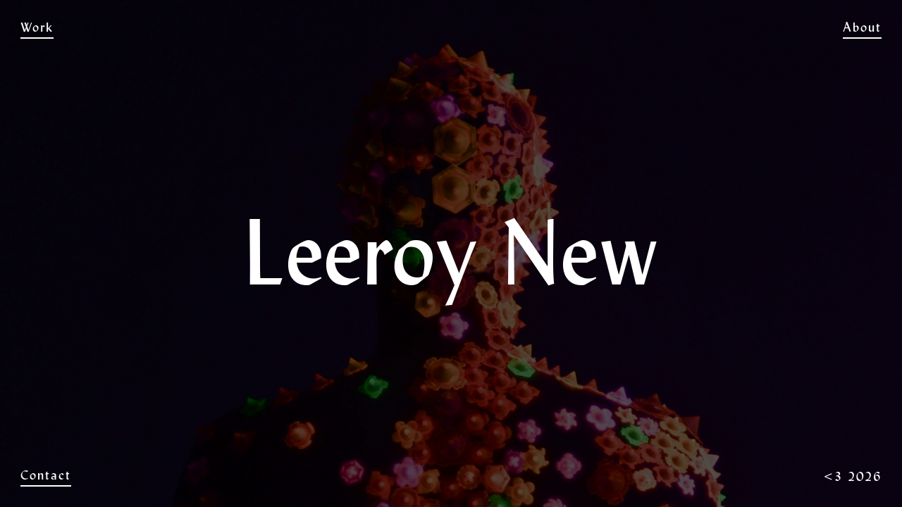

--- FILE ---
content_type: text/html; charset=UTF-8
request_url: http://leeroynew.com/
body_size: 22302
content:


<!DOCTYPE html>
<html lang="en-US">
<head>
    <meta charset="UTF-8">
    <meta name="viewport" content="width=device-width, initial-scale=1">
    <link rel="profile" href="http://gmpg.org/xfn/11">
    <link rel="pingback" href="http://leeroynew.com/xmlrpc.php">
    <title>Leeroy New &#8211; Contemporary Artist-Designer | Manila Philippines</title>
<meta name='robots' content='max-image-preview:large' />
<link rel='dns-prefetch' href='//code.jquery.com' />
<link rel="alternate" type="application/rss+xml" title="Leeroy New &raquo; Feed" href="http://leeroynew.com/feed/" />
<link rel="alternate" type="application/rss+xml" title="Leeroy New &raquo; Comments Feed" href="http://leeroynew.com/comments/feed/" />
<script type="text/javascript">
window._wpemojiSettings = {"baseUrl":"https:\/\/s.w.org\/images\/core\/emoji\/14.0.0\/72x72\/","ext":".png","svgUrl":"https:\/\/s.w.org\/images\/core\/emoji\/14.0.0\/svg\/","svgExt":".svg","source":{"concatemoji":"http:\/\/leeroynew.com\/wp-includes\/js\/wp-emoji-release.min.js"}};
/*! This file is auto-generated */
!function(e,a,t){var n,r,o,i=a.createElement("canvas"),p=i.getContext&&i.getContext("2d");function s(e,t){var a=String.fromCharCode,e=(p.clearRect(0,0,i.width,i.height),p.fillText(a.apply(this,e),0,0),i.toDataURL());return p.clearRect(0,0,i.width,i.height),p.fillText(a.apply(this,t),0,0),e===i.toDataURL()}function c(e){var t=a.createElement("script");t.src=e,t.defer=t.type="text/javascript",a.getElementsByTagName("head")[0].appendChild(t)}for(o=Array("flag","emoji"),t.supports={everything:!0,everythingExceptFlag:!0},r=0;r<o.length;r++)t.supports[o[r]]=function(e){if(p&&p.fillText)switch(p.textBaseline="top",p.font="600 32px Arial",e){case"flag":return s([127987,65039,8205,9895,65039],[127987,65039,8203,9895,65039])?!1:!s([55356,56826,55356,56819],[55356,56826,8203,55356,56819])&&!s([55356,57332,56128,56423,56128,56418,56128,56421,56128,56430,56128,56423,56128,56447],[55356,57332,8203,56128,56423,8203,56128,56418,8203,56128,56421,8203,56128,56430,8203,56128,56423,8203,56128,56447]);case"emoji":return!s([129777,127995,8205,129778,127999],[129777,127995,8203,129778,127999])}return!1}(o[r]),t.supports.everything=t.supports.everything&&t.supports[o[r]],"flag"!==o[r]&&(t.supports.everythingExceptFlag=t.supports.everythingExceptFlag&&t.supports[o[r]]);t.supports.everythingExceptFlag=t.supports.everythingExceptFlag&&!t.supports.flag,t.DOMReady=!1,t.readyCallback=function(){t.DOMReady=!0},t.supports.everything||(n=function(){t.readyCallback()},a.addEventListener?(a.addEventListener("DOMContentLoaded",n,!1),e.addEventListener("load",n,!1)):(e.attachEvent("onload",n),a.attachEvent("onreadystatechange",function(){"complete"===a.readyState&&t.readyCallback()})),(e=t.source||{}).concatemoji?c(e.concatemoji):e.wpemoji&&e.twemoji&&(c(e.twemoji),c(e.wpemoji)))}(window,document,window._wpemojiSettings);
</script>
<style type="text/css">
img.wp-smiley,
img.emoji {
	display: inline !important;
	border: none !important;
	box-shadow: none !important;
	height: 1em !important;
	width: 1em !important;
	margin: 0 0.07em !important;
	vertical-align: -0.1em !important;
	background: none !important;
	padding: 0 !important;
}
</style>
	<link rel='stylesheet' id='wp-block-library-css' href='http://leeroynew.com/wp-includes/css/dist/block-library/style.min.css' type='text/css' media='all' />
<link rel='stylesheet' id='classic-theme-styles-css' href='http://leeroynew.com/wp-includes/css/classic-themes.min.css' type='text/css' media='all' />
<style id='global-styles-inline-css' type='text/css'>
body{--wp--preset--color--black: #000000;--wp--preset--color--cyan-bluish-gray: #abb8c3;--wp--preset--color--white: #ffffff;--wp--preset--color--pale-pink: #f78da7;--wp--preset--color--vivid-red: #cf2e2e;--wp--preset--color--luminous-vivid-orange: #ff6900;--wp--preset--color--luminous-vivid-amber: #fcb900;--wp--preset--color--light-green-cyan: #7bdcb5;--wp--preset--color--vivid-green-cyan: #00d084;--wp--preset--color--pale-cyan-blue: #8ed1fc;--wp--preset--color--vivid-cyan-blue: #0693e3;--wp--preset--color--vivid-purple: #9b51e0;--wp--preset--gradient--vivid-cyan-blue-to-vivid-purple: linear-gradient(135deg,rgba(6,147,227,1) 0%,rgb(155,81,224) 100%);--wp--preset--gradient--light-green-cyan-to-vivid-green-cyan: linear-gradient(135deg,rgb(122,220,180) 0%,rgb(0,208,130) 100%);--wp--preset--gradient--luminous-vivid-amber-to-luminous-vivid-orange: linear-gradient(135deg,rgba(252,185,0,1) 0%,rgba(255,105,0,1) 100%);--wp--preset--gradient--luminous-vivid-orange-to-vivid-red: linear-gradient(135deg,rgba(255,105,0,1) 0%,rgb(207,46,46) 100%);--wp--preset--gradient--very-light-gray-to-cyan-bluish-gray: linear-gradient(135deg,rgb(238,238,238) 0%,rgb(169,184,195) 100%);--wp--preset--gradient--cool-to-warm-spectrum: linear-gradient(135deg,rgb(74,234,220) 0%,rgb(151,120,209) 20%,rgb(207,42,186) 40%,rgb(238,44,130) 60%,rgb(251,105,98) 80%,rgb(254,248,76) 100%);--wp--preset--gradient--blush-light-purple: linear-gradient(135deg,rgb(255,206,236) 0%,rgb(152,150,240) 100%);--wp--preset--gradient--blush-bordeaux: linear-gradient(135deg,rgb(254,205,165) 0%,rgb(254,45,45) 50%,rgb(107,0,62) 100%);--wp--preset--gradient--luminous-dusk: linear-gradient(135deg,rgb(255,203,112) 0%,rgb(199,81,192) 50%,rgb(65,88,208) 100%);--wp--preset--gradient--pale-ocean: linear-gradient(135deg,rgb(255,245,203) 0%,rgb(182,227,212) 50%,rgb(51,167,181) 100%);--wp--preset--gradient--electric-grass: linear-gradient(135deg,rgb(202,248,128) 0%,rgb(113,206,126) 100%);--wp--preset--gradient--midnight: linear-gradient(135deg,rgb(2,3,129) 0%,rgb(40,116,252) 100%);--wp--preset--duotone--dark-grayscale: url('#wp-duotone-dark-grayscale');--wp--preset--duotone--grayscale: url('#wp-duotone-grayscale');--wp--preset--duotone--purple-yellow: url('#wp-duotone-purple-yellow');--wp--preset--duotone--blue-red: url('#wp-duotone-blue-red');--wp--preset--duotone--midnight: url('#wp-duotone-midnight');--wp--preset--duotone--magenta-yellow: url('#wp-duotone-magenta-yellow');--wp--preset--duotone--purple-green: url('#wp-duotone-purple-green');--wp--preset--duotone--blue-orange: url('#wp-duotone-blue-orange');--wp--preset--font-size--small: 13px;--wp--preset--font-size--medium: 20px;--wp--preset--font-size--large: 36px;--wp--preset--font-size--x-large: 42px;--wp--preset--spacing--20: 0.44rem;--wp--preset--spacing--30: 0.67rem;--wp--preset--spacing--40: 1rem;--wp--preset--spacing--50: 1.5rem;--wp--preset--spacing--60: 2.25rem;--wp--preset--spacing--70: 3.38rem;--wp--preset--spacing--80: 5.06rem;}:where(.is-layout-flex){gap: 0.5em;}body .is-layout-flow > .alignleft{float: left;margin-inline-start: 0;margin-inline-end: 2em;}body .is-layout-flow > .alignright{float: right;margin-inline-start: 2em;margin-inline-end: 0;}body .is-layout-flow > .aligncenter{margin-left: auto !important;margin-right: auto !important;}body .is-layout-constrained > .alignleft{float: left;margin-inline-start: 0;margin-inline-end: 2em;}body .is-layout-constrained > .alignright{float: right;margin-inline-start: 2em;margin-inline-end: 0;}body .is-layout-constrained > .aligncenter{margin-left: auto !important;margin-right: auto !important;}body .is-layout-constrained > :where(:not(.alignleft):not(.alignright):not(.alignfull)){max-width: var(--wp--style--global--content-size);margin-left: auto !important;margin-right: auto !important;}body .is-layout-constrained > .alignwide{max-width: var(--wp--style--global--wide-size);}body .is-layout-flex{display: flex;}body .is-layout-flex{flex-wrap: wrap;align-items: center;}body .is-layout-flex > *{margin: 0;}:where(.wp-block-columns.is-layout-flex){gap: 2em;}.has-black-color{color: var(--wp--preset--color--black) !important;}.has-cyan-bluish-gray-color{color: var(--wp--preset--color--cyan-bluish-gray) !important;}.has-white-color{color: var(--wp--preset--color--white) !important;}.has-pale-pink-color{color: var(--wp--preset--color--pale-pink) !important;}.has-vivid-red-color{color: var(--wp--preset--color--vivid-red) !important;}.has-luminous-vivid-orange-color{color: var(--wp--preset--color--luminous-vivid-orange) !important;}.has-luminous-vivid-amber-color{color: var(--wp--preset--color--luminous-vivid-amber) !important;}.has-light-green-cyan-color{color: var(--wp--preset--color--light-green-cyan) !important;}.has-vivid-green-cyan-color{color: var(--wp--preset--color--vivid-green-cyan) !important;}.has-pale-cyan-blue-color{color: var(--wp--preset--color--pale-cyan-blue) !important;}.has-vivid-cyan-blue-color{color: var(--wp--preset--color--vivid-cyan-blue) !important;}.has-vivid-purple-color{color: var(--wp--preset--color--vivid-purple) !important;}.has-black-background-color{background-color: var(--wp--preset--color--black) !important;}.has-cyan-bluish-gray-background-color{background-color: var(--wp--preset--color--cyan-bluish-gray) !important;}.has-white-background-color{background-color: var(--wp--preset--color--white) !important;}.has-pale-pink-background-color{background-color: var(--wp--preset--color--pale-pink) !important;}.has-vivid-red-background-color{background-color: var(--wp--preset--color--vivid-red) !important;}.has-luminous-vivid-orange-background-color{background-color: var(--wp--preset--color--luminous-vivid-orange) !important;}.has-luminous-vivid-amber-background-color{background-color: var(--wp--preset--color--luminous-vivid-amber) !important;}.has-light-green-cyan-background-color{background-color: var(--wp--preset--color--light-green-cyan) !important;}.has-vivid-green-cyan-background-color{background-color: var(--wp--preset--color--vivid-green-cyan) !important;}.has-pale-cyan-blue-background-color{background-color: var(--wp--preset--color--pale-cyan-blue) !important;}.has-vivid-cyan-blue-background-color{background-color: var(--wp--preset--color--vivid-cyan-blue) !important;}.has-vivid-purple-background-color{background-color: var(--wp--preset--color--vivid-purple) !important;}.has-black-border-color{border-color: var(--wp--preset--color--black) !important;}.has-cyan-bluish-gray-border-color{border-color: var(--wp--preset--color--cyan-bluish-gray) !important;}.has-white-border-color{border-color: var(--wp--preset--color--white) !important;}.has-pale-pink-border-color{border-color: var(--wp--preset--color--pale-pink) !important;}.has-vivid-red-border-color{border-color: var(--wp--preset--color--vivid-red) !important;}.has-luminous-vivid-orange-border-color{border-color: var(--wp--preset--color--luminous-vivid-orange) !important;}.has-luminous-vivid-amber-border-color{border-color: var(--wp--preset--color--luminous-vivid-amber) !important;}.has-light-green-cyan-border-color{border-color: var(--wp--preset--color--light-green-cyan) !important;}.has-vivid-green-cyan-border-color{border-color: var(--wp--preset--color--vivid-green-cyan) !important;}.has-pale-cyan-blue-border-color{border-color: var(--wp--preset--color--pale-cyan-blue) !important;}.has-vivid-cyan-blue-border-color{border-color: var(--wp--preset--color--vivid-cyan-blue) !important;}.has-vivid-purple-border-color{border-color: var(--wp--preset--color--vivid-purple) !important;}.has-vivid-cyan-blue-to-vivid-purple-gradient-background{background: var(--wp--preset--gradient--vivid-cyan-blue-to-vivid-purple) !important;}.has-light-green-cyan-to-vivid-green-cyan-gradient-background{background: var(--wp--preset--gradient--light-green-cyan-to-vivid-green-cyan) !important;}.has-luminous-vivid-amber-to-luminous-vivid-orange-gradient-background{background: var(--wp--preset--gradient--luminous-vivid-amber-to-luminous-vivid-orange) !important;}.has-luminous-vivid-orange-to-vivid-red-gradient-background{background: var(--wp--preset--gradient--luminous-vivid-orange-to-vivid-red) !important;}.has-very-light-gray-to-cyan-bluish-gray-gradient-background{background: var(--wp--preset--gradient--very-light-gray-to-cyan-bluish-gray) !important;}.has-cool-to-warm-spectrum-gradient-background{background: var(--wp--preset--gradient--cool-to-warm-spectrum) !important;}.has-blush-light-purple-gradient-background{background: var(--wp--preset--gradient--blush-light-purple) !important;}.has-blush-bordeaux-gradient-background{background: var(--wp--preset--gradient--blush-bordeaux) !important;}.has-luminous-dusk-gradient-background{background: var(--wp--preset--gradient--luminous-dusk) !important;}.has-pale-ocean-gradient-background{background: var(--wp--preset--gradient--pale-ocean) !important;}.has-electric-grass-gradient-background{background: var(--wp--preset--gradient--electric-grass) !important;}.has-midnight-gradient-background{background: var(--wp--preset--gradient--midnight) !important;}.has-small-font-size{font-size: var(--wp--preset--font-size--small) !important;}.has-medium-font-size{font-size: var(--wp--preset--font-size--medium) !important;}.has-large-font-size{font-size: var(--wp--preset--font-size--large) !important;}.has-x-large-font-size{font-size: var(--wp--preset--font-size--x-large) !important;}
.wp-block-navigation a:where(:not(.wp-element-button)){color: inherit;}
:where(.wp-block-columns.is-layout-flex){gap: 2em;}
.wp-block-pullquote{font-size: 1.5em;line-height: 1.6;}
</style>
<link rel='stylesheet' id='gamasonry-style-css' href='http://leeroynew.com/wp-content/themes/leeroynew/style.css' type='text/css' media='all' />
<link rel='stylesheet' id='gamasonry-headerstyles-css' href='http://leeroynew.com/wp-content/themes/leeroynew/stylesheets/css/header-styles.css' type='text/css' media='all' />
<script type='text/javascript' src='http://code.jquery.com/jquery-2.1.4.min.js' id='jquery-js'></script>
<link rel="https://api.w.org/" href="http://leeroynew.com/wp-json/" /><link rel="EditURI" type="application/rsd+xml" title="RSD" href="http://leeroynew.com/xmlrpc.php?rsd" />
<link rel="wlwmanifest" type="application/wlwmanifest+xml" href="http://leeroynew.com/wp-includes/wlwmanifest.xml" />
<meta name="generator" content="WordPress 6.1.9" />
<style type="text/css">.recentcomments a{display:inline !important;padding:0 !important;margin:0 !important;}</style><link rel="icon" href="http://leeroynew.com/wp-content/uploads/2015/11/cropped-apple-touch-icon-32x32.png" sizes="32x32" />
<link rel="icon" href="http://leeroynew.com/wp-content/uploads/2015/11/cropped-apple-touch-icon-192x192.png" sizes="192x192" />
<link rel="apple-touch-icon" href="http://leeroynew.com/wp-content/uploads/2015/11/cropped-apple-touch-icon-180x180.png" />
<meta name="msapplication-TileImage" content="http://leeroynew.com/wp-content/uploads/2015/11/cropped-apple-touch-icon-270x270.png" />
</head>

<body class="home blog">
    <!--[if lt IE 8]>
        <p class="browserupgrade">You are using an <strong>outdated</strong> browser. Please <a href="http://browsehappy.com/">upgrade your browser</a> to improve your experience.</p>
    <![endif]-->

<div id="site-page">
    <header class="site-header">
        <div class="main-menu">
            <div class="main-menu-item home-link"><a href="http://leeroynew.com">Leeroy New</a></div>
            <div class="main-menu-item filter"></div>
            <div class="main-menu-item about"></div>
            <div class="main-menu-item contact"></div>
            <div class="main-menu-item copyright">
                <span class="vgrafiks">
                    <a href="http://vgrafiks.com" target="_blank"><3</a>
                </span><span class="year"> 2026</span>
            </div>
        </div>

        <section class="overlay overlay-filter">

            <div class="menu-overlay-menu-container"><ul id="overlay-menu-filter" class="menu"><li id="menu-item-156" class="menu-item menu-item-type-taxonomy menu-item-object-category menu-item-156"><a href="http://leeroynew.com/category/all/wearable/">Wearable</a></li>
<li id="menu-item-158" class="menu-item menu-item-type-taxonomy menu-item-object-category menu-item-158"><a href="http://leeroynew.com/category/all/objects/">Objects</a></li>
<li id="menu-item-157" class="menu-item menu-item-type-taxonomy menu-item-object-category menu-item-157"><a href="http://leeroynew.com/category/all/creatures/">Creatures</a></li>
<li id="menu-item-159" class="menu-item menu-item-type-taxonomy menu-item-object-category menu-item-159"><a href="http://leeroynew.com/category/all/space/">Space</a></li>
<li id="menu-item-160" class="menu-item menu-item-type-custom menu-item-object-custom menu-item-160"><a>*</a></li>
<li id="menu-item-181" class="menu-item menu-item-type-taxonomy menu-item-object-category menu-item-181"><a href="http://leeroynew.com/category/all/">All</a></li>
</ul></div>
        </section>

        <section class="overlay overlay-about">
            <div class="about-content clearfix">
                <div class="about-inner">
                    <h2>About</h2>
                    <p class="p1" style="text-align: center;">Leeroy New (b. 1986, General Santos City) is an artist-designer whose practice overlaps and intersects with film, theater, product design, and fashion. Originally trained as a sculptor, he tried everything from production design for film, to working with fashion designers, to creating 3D mock ups for commercial purposes. He was able to integrate this inclination to move from one mode of creative production to another as the spine of his creative practice.</p>
<p class="p1" style="text-align: center;">As a response to the issue of art and art practitioners&#8217; (in)visibility in the Philippines, New decided early on that cultivating a language for large scale public art was the challenge he had to take on. Through his persistence, despite the initially limited support and resources, what resulted were immersive installations that use a variety of found objects directly sourced from the immediate material culture of his current environment.</p>
<p class="p1" style="text-align: center;">His Balete series, for example, using industrial pipes weaved using plastic ties (cable ties) into large-scale forms and environments, began as a casual experiment during a residency in Bendigo, Australia where he discovered piles of discarded irrigation hoses in the local recycling centers.</p>
<p class="p1" style="text-align: center;">In the Paoay Sand Dunes of Northern Philippines, he collaborated with the local government to transform massive discards of the community, like water tanks and cement fountains, into a post-apocalyptic sculpture park along with a giant spaceship made from locally sourced bamboo.</p>
<p class="p1" style="text-align: center;">Through his collaborations with local performance artists, he was able to transform these same materials into set pieces and even wearable sculptures culminating in a cyber-site series called Aliens of Manila, which documents alien characters inhabiting Manila&#8217;s often harsh yet colorful streets.</p>
<p class="p1" style="text-align: center;">His most recent project, a floating performance space/garden, a collaboration with urban designer Julia Nebrija and funded by the Burning Man Global Arts Grant, was floated down Manila&#8217;s central and most polluted waterway: the Pasig River. The mobile installation is the first phase for this long-term project that explores ecological heritage and challenges local perspectives of urban space, and revives the Pasig River as public space, transport corridor, and sustainable environment through creative intervention.</p>
<p style="text-align: center;"><img decoding="async" loading="lazy" class="wp-image-336 size-full aligncenter" src="http://leeroynew.com/wp-content/uploads/2015/11/higadm-e1448651657790.jpg" alt="higadm" width="200" height="301" /></p>
                </div>
            </div>
        </section>

        <section class="overlay overlay-contact">
            <p>
                LEEROY@LEEROYNEW.COM<br>
                0998.560.3588            </p>
        </section>
    </header>

<h1 class="home-title">Leeroy New</h1>

<ul class="cb-slideshow">
    <!-- Max of 5 Images -->
    <li><span style="background-image: url(http://leeroynew.com/wp-content/uploads/2015/11/Slider-14leeroy-desktop.jpg);"></span></li>
    <li><span style="background-image: url(http://leeroynew.com/wp-content/uploads/2015/11/Slider-07leeroy-desktop.jpg);"></span></li>
    <li><span style="background-image: url(http://leeroynew.com/wp-content/uploads/2015/11/Slider-12leeroy-desktop.jpg);"></span></li>
    <li><span style="background-image: url(http://leeroynew.com/wp-content/uploads/2015/11/Slider-11leeroy-desktop.jpg);"></span></li>
    <li><span style="background-image: url(http://leeroynew.com/wp-content/uploads/2015/11/Slider-05leeroy-desktop.jpg);"></span></li>
    <li><span style="background-image: url(http://leeroynew.com/wp-content/uploads/2015/11/Slider-01leeroy-desktop.jpg);"></span></li>
    <li><span style="background-image: url(http://leeroynew.com/wp-content/uploads/2015/11/Slider-10leeroy-desktop.jpg);"></span></li>
    <li><span style="background-image: url(http://leeroynew.com/wp-content/uploads/2015/11/Slider-08leeroy-desktop.jpg);"></span></li>
    <li><span style="background-image: url(http://leeroynew.com/wp-content/uploads/2015/11/Slider-13leeroy-desktop.jpg);"></span></li>
    <li><span style="background-image: url(http://leeroynew.com/wp-content/uploads/2015/11/Slider-03leeroy-desktop.jpg);"></span></li>
</ul>

</div><!-- #site-page -->

<footer id="site-footer">

</footer><!-- #site-footer -->

<script type='text/javascript' src='http://leeroynew.com/wp-content/themes/leeroynew/js/min/modernizr-2.8.3-min.js' id='gamasonry-modernizr-js'></script>
<script type='text/javascript' src='http://leeroynew.com/wp-content/themes/leeroynew/js/min/infinite-scroll-min.js' id='gamasonry-infsc-js'></script>
<script type='text/javascript' src='http://leeroynew.com/wp-content/themes/leeroynew/js/min/masonry-min.js' id='gamasonry-masonry-js'></script>
<script type='text/javascript' src='http://leeroynew.com/wp-content/themes/leeroynew/js/min/images-loaded-min.js' id='gamasonry-imagesloaded-js'></script>
<script type='text/javascript' src='http://leeroynew.com/wp-content/themes/leeroynew/js/min/magnific-popup-min.js' id='gamasonry-magnific-js'></script>
<script type='text/javascript' src='http://leeroynew.com/wp-content/themes/leeroynew/js/min/main-min.js' id='gamasonry-main-js'></script>

</body>
</html>

--- FILE ---
content_type: text/css
request_url: http://leeroynew.com/wp-content/themes/leeroynew/style.css
body_size: 16794
content:
html,body,div,span,applet,object,iframe,h1,h2,h3,h4,h5,h6,p,blockquote,pre,a,abbr,acronym,address,big,cite,code,del,dfn,em,img,ins,kbd,q,s,samp,small,strike,strong,sub,sup,tt,var,b,u,i,center,dl,dt,dd,ol,ul,li,fieldset,form,label,legend,table,caption,tbody,tfoot,thead,tr,th,td,article,aside,canvas,details,embed,figure,figcaption,footer,header,hgroup,menu,nav,output,ruby,section,summary,time,mark,audio,video{margin:0;padding:0;border:0;font-size:100%;font:inherit;vertical-align:baseline}article,aside,details,figcaption,figure,footer,header,hgroup,menu,nav,section{display:block}body{line-height:1}ol,ul{list-style:none}blockquote,q{quotes:none}blockquote:before,blockquote:after,q:before,q:after{content:'';content:none}table{border-collapse:collapse;border-spacing:0}@font-face{font-family:'Lydian-Regular';src:url("fonts/lydian/Lydian_gdi.eot");src:url("fonts/lydian/Lydian_gdi.eot?#iefix") format("embedded-opentype"),url("fonts/lydian/Lydian_gdi.woff") format("woff"),url("fonts/lydian/Lydian_gdi.ttf") format("truetype"),url("fonts/lydian/Lydian_gdi.svg#Lydian-Regular") format("svg");font-weight:400;font-style:normal;font-stretch:normal;unicode-range:U+0020-25CA}html{color:#222;font-size:1em;line-height:1.4}body{background:#fff}*{box-sizing:border-box}::-moz-selection{background:#b3d4fc;text-shadow:none}::selection{background:#b3d4fc;text-shadow:none}a{color:#000;text-decoration:none}a:hover{color:gray}audio,canvas,iframe,img,svg,video{vertical-align:middle}img,embed,object,video{max-width:100%;width:100%;height:auto}textarea{resize:vertical}.browserupgrade{margin:0.2em 0;background:#ccc;color:#000;padding:0.2em 0}.hidden{display:none !important}.visuallyhidden{border:0;clip:rect(0 0 0 0);height:1px;margin:-1px;overflow:hidden;padding:0;position:absolute;width:1px}.invisible{visibility:hidden}.clearfix:before,.clearfix:after{content:" ";display:table}.clearfix:after{clear:both}@media print{*,*:before,*:after{background:transparent !important;color:#000 !important;box-shadow:none !important;text-shadow:none !important}a,a:visited{text-decoration:underline}a[href]:after{content:" (" attr(href) ")"}abbr[title]:after{content:" (" attr(title) ")"}a[href^="#"]:after,a[href^="javascript:"]:after{content:""}pre,blockquote{border:1px solid #999;page-break-inside:avoid}thead{display:table-header-group}tr,img{page-break-inside:avoid}img{max-width:100% !important}p,h2,h3{orphans:3;widows:3}h2,h3{page-break-after:avoid}}.alignnone{margin:5px 20px 20px 0}.aligncenter,div.aligncenter{display:block;margin:5px auto 5px auto}.alignright{float:right;margin:5px 0 20px 20px}.alignleft{float:left;margin:5px 20px 20px 0}a img.alignright{float:right;margin:5px 0 20px 20px}a img.alignnone{margin:5px 20px 20px 0}a img.alignleft{float:left;margin:5px 20px 20px 0}a img.aligncenter{display:block;margin-left:auto;margin-right:auto}.wp-caption{background:#fff;border:1px solid #f0f0f0;max-width:96%;padding:5px 3px 10px;text-align:center}.wp-caption.alignnone{margin:5px 20px 20px 0}.wp-caption.alignleft{margin:5px 20px 20px 0}.wp-caption.alignright{margin:5px 0 20px 20px}.wp-caption img{border:0 none;height:auto;margin:0;max-width:98.5%;padding:0;width:auto}.wp-caption p.wp-caption-text{font-size:11px;line-height:17px;margin:0;padding:0 4px 5px}.sticky{display:block}.gallery-caption{font-size:.75em}.bypostauthor{border-top:10px solid #e18728}.screen-reader-text{clip:rect(1px, 1px, 1px, 1px);position:absolute !important;height:1px;width:1px;overflow:hidden}.screen-reader-text:focus{background-color:#f1f1f1;border-radius:3px;box-shadow:0 0 2px 2px rgba(0,0,0,0.6);clip:auto !important;color:#21759b;display:block;font-size:14px;font-size:0.875rem;font-weight:bold;height:auto;left:5px;line-height:normal;padding:15px 23px 14px;text-decoration:none;top:5px;width:auto;z-index:100000}.grid-content-area{padding:4em 1em;width:98%;margin:0 auto;position:relative}@media only screen and (min-width: 640px){.grid-content-area{padding:4em 0}}.grid-content-area .posts-navigation{display:none}.stamp{position:absolute}.grid-sizer,.grid-item,.widget-stamp{width:0;padding:4%}@media only screen and (min-width: 640px){.grid-sizer,.grid-item,.widget-stamp{padding:4%}}.size-30{width:45%}.size-35{width:40%}.size-40{width:43%}.size-45{width:50%}.one-fifth{width:47%}.one-fourth{width:41%}.one-third{width:48%}.one-half{width:55%}@media only screen and (min-width: 640px){.grid-item:nth-child(2){padding-top:15%}.grid-item:nth-child(4){padding-top:15%}.grid-item:nth-child(4n+1){padding-left:6%}.grid-item:nth-child(8n+1){padding-left:6%}.size-30{width:30%}.size-35{width:35%}.size-40{width:40%}.size-45{width:45%}.one-fifth{width:20%}.one-fourth{width:25%}.one-third{width:33.333%}.one-half{width:50%}}.widget-stamp{display:none}@media only screen and (min-width: 560px){.widget-stamp{display:block;right:0;top:0}}#infscr-loading{display:block;z-index:9999;position:fixed;bottom:120px;text-align:center;left:50%;-webkit-transform:translateX(-50%);-ms-transform:translateX(-50%);transform:translateX(-50%)}#infscr-loading img{height:30px;width:30px;margin:0;padding:0}.loading-text{font-size:.8125em;text-transform:uppercase;letter-spacing:1px;margin-top:10px}#loading-indicator{display:none;position:absolute;left:50%;-webkit-transform:translateX(-50%);-ms-transform:translateX(-50%);transform:translateX(-50%);bottom:10px;z-index:9999}.animationload{position:fixed;top:0;left:0;right:0;bottom:0;background-color:#fff;z-index:999999}.loader{width:200px;text-indent:-99999px;height:200px;font-size:0;position:absolute;left:50%;top:50%;background-image:url(../../images/loader.gif);background-repeat:no-repeat;background-position:center;margin:-100px 0 0 -100px}.mfp-bg{top:0;left:0;width:100%;height:100%;z-index:1042;overflow:hidden;position:fixed;background:#0b0b0b;opacity:0.8;filter:alpha(opacity=80)}.mfp-wrap{top:0;left:0;width:100%;height:100%;z-index:1043;position:fixed;outline:none !important;-webkit-backface-visibility:hidden}.mfp-container{text-align:center;position:absolute;width:100%;height:100%;left:0;top:0;padding:0 8px;box-sizing:border-box}.mfp-container:before{content:'';display:inline-block;height:100%;vertical-align:middle}.mfp-align-top .mfp-container:before{display:none}.mfp-content{position:relative;display:inline-block;vertical-align:middle;margin:0 auto;text-align:left;z-index:1045}.mfp-inline-holder .mfp-content,.mfp-ajax-holder .mfp-content{width:100%;cursor:auto}.mfp-ajax-cur{cursor:progress}.mfp-zoom-out-cur,.mfp-zoom-out-cur .mfp-image-holder .mfp-close{cursor:-webkit-zoom-out;cursor:zoom-out}.mfp-zoom{cursor:pointer;cursor:-webkit-zoom-in;cursor:zoom-in}.mfp-auto-cursor .mfp-content{cursor:auto}.mfp-close,.mfp-arrow,.mfp-preloader,.mfp-counter{-webkit-user-select:none;-moz-user-select:none;-ms-user-select:none;user-select:none}.mfp-loading.mfp-figure{display:none}.mfp-hide{display:none !important}.mfp-preloader{color:#CCC;position:absolute;top:50%;width:auto;text-align:center;margin-top:-0.8em;left:8px;right:8px;z-index:1044}.mfp-preloader a{color:#CCC}.mfp-preloader a:hover{color:#FFF}.mfp-s-ready .mfp-preloader{display:none}.mfp-s-error .mfp-content{display:none}button.mfp-close,button.mfp-arrow{overflow:visible;cursor:pointer;background:transparent;border:0;-webkit-appearance:none;display:block;outline:none;padding:0;z-index:1046;box-shadow:none}button::-moz-focus-inner{padding:0;border:0}.mfp-close-btn-in .mfp-close{color:#333}.mfp-image-holder .mfp-close,.mfp-iframe-holder .mfp-close{color:#FFF;right:-6px;text-align:right;padding-right:6px;width:100%}.mfp-counter{position:absolute;top:0;right:0;color:#CCC;font-size:12px;line-height:18px;white-space:nowrap}.mfp-arrow{position:absolute;opacity:0.65;filter:alpha(opacity=65);margin:0;top:50%;margin-top:-55px;padding:0;width:90px;height:110px;-webkit-tap-highlight-color:transparent}.mfp-arrow:active{margin-top:-54px}.mfp-arrow:hover,.mfp-arrow:focus{opacity:1;filter:alpha(opacity=100)}.mfp-arrow:before,.mfp-arrow:after,.mfp-arrow .mfp-b,.mfp-arrow .mfp-a{content:'';display:block;width:0;height:0;position:absolute;left:0;top:0;margin-top:35px;margin-left:35px;border:medium inset transparent}.mfp-arrow:after,.mfp-arrow .mfp-a{border-top-width:13px;border-bottom-width:13px;top:8px}.mfp-arrow:before,.mfp-arrow .mfp-b{border-top-width:21px;border-bottom-width:21px;opacity:0.7}.mfp-arrow-left{left:0}.mfp-arrow-left:after,.mfp-arrow-left .mfp-a{border-right:17px solid #FFF;margin-left:31px}.mfp-arrow-left:before,.mfp-arrow-left .mfp-b{margin-left:25px;border-right:27px solid #3F3F3F}.mfp-arrow-right{right:0}.mfp-arrow-right:after,.mfp-arrow-right .mfp-a{border-left:17px solid #FFF;margin-left:39px}.mfp-arrow-right:before,.mfp-arrow-right .mfp-b{border-left:27px solid #3F3F3F}.mfp-iframe-holder{padding-top:40px;padding-bottom:40px}.mfp-iframe-holder .mfp-content{line-height:0;width:100%;max-width:900px}.mfp-iframe-holder .mfp-close{top:-40px}.mfp-iframe-scaler{width:100%;height:0;overflow:hidden;padding-top:56.25%}.mfp-iframe-scaler iframe{position:absolute;display:block;top:0;left:0;width:100%;height:100%;box-shadow:0 0 8px rgba(0,0,0,0.6);background:#000}.mfp-figure{line-height:0}.mfp-figure:after{content:'';position:absolute;left:0;top:40px;bottom:40px;display:block;right:0;width:auto;height:auto;z-index:-1}.mfp-figure small{color:#BDBDBD;display:block;font-size:12px;line-height:14px}.mfp-figure figure{margin:0}.mfp-bottom-bar{margin-top:-36px;position:absolute;top:100%;left:0;width:100%;cursor:auto}.mfp-title{text-align:left;line-height:18px;color:#F3F3F3;word-wrap:break-word;padding-right:36px}.mfp-image-holder .mfp-content{max-width:100%}.mfp-gallery .mfp-image-holder .mfp-figure{cursor:pointer}.white-popup{position:relative;background:#FFF;padding:3em;width:auto;max-width:500px;margin:20px auto}.white-popup p{line-height:1.5em}@media screen and (max-width: 800px) and (orientation: landscape), screen and (max-height: 300px){.mfp-img-mobile .mfp-image-holder{padding-left:0;padding-right:0}.mfp-img-mobile img.mfp-img{padding:0}.mfp-img-mobile .mfp-figure:after{top:0;bottom:0}.mfp-img-mobile .mfp-figure small{display:inline;margin-left:5px}.mfp-img-mobile .mfp-bottom-bar{background:rgba(0,0,0,0.6);bottom:0;margin:0;top:auto;padding:3px 5px;position:fixed;box-sizing:border-box}.mfp-img-mobile .mfp-bottom-bar:empty{padding:0}.mfp-img-mobile .mfp-counter{right:5px;top:3px}.mfp-img-mobile .mfp-close{top:0;right:0;width:35px;height:35px;line-height:35px;background:rgba(0,0,0,0.6);position:fixed;text-align:center;padding:0}}@media all and (max-width: 900px){.mfp-arrow{-webkit-transform:scale(0.75);-ms-transform:scale(0.75);transform:scale(0.75)}.mfp-arrow-left{-webkit-transform-origin:0;-ms-transform-origin:0;transform-origin:0}.mfp-arrow-right{-webkit-transform-origin:100%;-ms-transform-origin:100%;transform-origin:100%}.mfp-container{padding-left:6px;padding-right:6px}}.mfp-ie7 .mfp-img{padding:0}.mfp-ie7 .mfp-bottom-bar{width:600px;left:50%;margin-left:-300px;margin-top:5px;padding-bottom:5px}.mfp-ie7 .mfp-container{padding:0}.mfp-ie7 .mfp-content{padding-top:44px}.mfp-ie7 .mfp-close{top:0;right:0;padding-top:0}img.mfp-img{width:auto;max-width:100%;height:auto;display:block;line-height:0;box-sizing:border-box;padding:4em 0 1em;margin:0 auto}@media only screen and (min-width: 640px){img.mfp-img{max-width:90%;max-height:80% !important}}.mfp-image-holder .mfp-close,.mfp-close-btn-in .mfp-close{position:fixed;width:100vw;height:100vh;font-size:0;z-index:9999;pointer-events:none;top:0;left:0;cursor:url("images/exit.png"),-webkit-zoom-out;cursor:url("images/exit.png"),zoom-out}.mfp-image-holder .mfp-close:hover,.mfp-close-btn-in .mfp-close:hover{cursor:url("images/exit.png"),-webkit-zoom-out;cursor:url("images/exit.png"),zoom-out}.mfp-container{cursor:url("images/exit.png"),-webkit-zoom-out;cursor:url("images/exit.png"),zoom-out}.mfp-iframe-holder .mfp-close{display:none}.mfp-title{text-align:center;line-height:18px;color:#fff;padding-right:0;margin-top:40px;margin-bottom:40px}.inline-link p{font-size:.825em;line-height:1.4em}@media only screen and (min-width: 640px){.inline-link p{font-size:1em}}body{font-family:'Lydian-Regular';letter-spacing:2px}.overlay{display:none;z-index:998}.filter:after{content:'Work'}.about:after{content:'About'}.contact:after{content:'Contact'}.open.main-menu-item:after{content:'Close'}.overlay-open{background:#FF0010;z-index:999;position:fixed;width:100%;height:100%;color:#fff;text-align:center;line-height:1.5em;display:-webkit-box;display:-webkit-flex;display:-ms-flexbox;display:flex;-webkit-box-pack:center;-webkit-justify-content:center;-ms-flex-pack:center;justify-content:center;-webkit-box-align:center;-webkit-align-items:center;-ms-flex-align:center;align-items:center;-webkit-box-orient:vertical;-webkit-box-direction:normal;-webkit-flex-direction:column;-ms-flex-direction:column;flex-direction:column;top:0;left:0}#overlay-menu-filter{font-size:7vw;line-height:1.5em;text-transform:uppercase;letter-spacing:8px}@media only screen and (orientation: landscape){#overlay-menu-filter{font-size:3vw}}#overlay-menu-filter a{color:#fff}.about-content{width:100%;padding:0 5% 10% 0;margin:0 auto;font-size:1em;line-height:1.5em;overflow-y:scroll}@media only screen and (orientation: landscape){.about-content{font-size:1.4em}}.about-content h2{text-transform:uppercase;margin-bottom:1.5em;letter-spacing:3px}.about-content p,.about-content img{margin-bottom:1.5em}.about-content img{width:auto}.about-content .full-width{width:100%}.about-inner{padding-top:12%;width:70%;margin:0 auto}@media only screen and (orientation: portrait){.about-inner{width:90%;padding-top:30%}}.overlay-contact{font-size:4vw;letter-spacing:4px;text-transform:uppercase}.overlay-is-open{overflow:hidden}.card-category{font-size:.85em}@media only screen and (min-width: 1024px){.card-category{margin-top:8px;font-size:1em}}.card-header{line-height:1.5em}.video-container{position:relative;padding-bottom:56.25%;padding-top:30px;height:0;overflow:hidden}.video-container iframe,.video-container object,.video-container embed{position:absolute;top:0;left:0;width:100%;height:100%}.main-menu{position:relative;color:#fff;z-index:1000;position:relative}.main-menu a{color:#fff}.category .main-menu-item{border-bottom:2px solid #FF0010}.category .main-menu .main-menu-item,.category .main-menu .main-menu-item a{color:#FF0010}.category .main-menu.white .main-menu-item{color:#fff;border-bottom:2px solid #fff}.category .main-menu.white a{color:#fff}.main-menu-item.copyright{border:none !important}.home .home-link{border-color:transparent}.home .home-link a{color:transparent}.home .main-menu.white .home-link{border-color:#fff}.home .main-menu.white .home-link a{color:#fff}.main-menu-item{position:fixed;padding-bottom:5px;border-bottom:2px solid #fff;font-size:1em;cursor:pointer}@media only screen and (min-width: 1024px){.main-menu-item{font-size:1.2em}}.main-menu-item.home-link{position:fixed;padding-bottom:5px;font-size:1em;cursor:pointer;top:1em;left:50%;-webkit-transform:translateX(-50%);-ms-transform:translateX(-50%);transform:translateX(-50%)}@media only screen and (min-width: 1024px){.main-menu-item.home-link{top:1.5em;font-size:1.2em}}.main-menu-item.filter{top:1em;left:1em}@media only screen and (min-width: 1024px){.main-menu-item.filter{top:1.5em;left:1.5em}}.main-menu-item.about{top:1em;right:1em}@media only screen and (min-width: 1024px){.main-menu-item.about{top:1.5em;right:1.5em}}.main-menu-item.contact{bottom:1em;left:1em}@media only screen and (min-width: 1024px){.main-menu-item.contact{bottom:1.5em;left:1.5em}}.main-menu-item.copyright{bottom:1em;right:1em;border:none}@media only screen and (min-width: 1024px){.main-menu-item.copyright{bottom:1.5em;right:1.5em}}.year{cursor:text}#back-top{position:fixed;z-index:998;bottom:1em;left:50%;-webkit-transform:translateX(-50%);-ms-transform:translateX(-50%);transform:translateX(-50%);font-size:1em;border-bottom:2px solid #FF0010;padding-bottom:5px}@media only screen and (min-width: 1024px){#back-top{bottom:1.5em;font-size:1.2em}}#back-top a{display:block;text-align:center;color:#FF0010;-webkit-transition:1s;transition:1s}#back-top a:hover{color:#FF0010}.cat-navigation{text-align:center;margin:5.5em 0}.cat-navigation li{display:inline-block;margin-right:10px}.cat-navigation li:after{content:'/';margin-left:10px}.cat-navigation li:last-child:after{content:none}@media only screen and (min-width: 1024px){.contact-details{text-align:center;position:fixed;font-size:1.2em;top:60%;left:-20px;-webkit-transform:rotate(-90deg);-ms-transform:rotate(-90deg);transform:rotate(-90deg)}}.contact-details li{margin-bottom:5px}@media only screen and (min-width: 1024px){.with-love{position:fixed;bottom:15%;right:0%;-webkit-transform:rotate(90deg);-ms-transform:rotate(90deg);transform:rotate(90deg)}}


--- FILE ---
content_type: text/css
request_url: http://leeroynew.com/wp-content/themes/leeroynew/stylesheets/css/header-styles.css
body_size: 2737
content:
/* http://tympanus.net/codrops/2012/01/02/fullscreen-background-image-slideshow-with-css3/ */
.home-title {
  position: fixed;
  transform: translate(-50%, -50%);
  left: 50%;
  top: 50%;
  z-index: 990;
  color: #fff;
  font-size: 10vw;
  width: 100%;
  text-align: center; }

.cb-slideshow {
  position: fixed;
  width: 100%;
  height: 100%;
  top: 0px;
  left: 0px;
  z-index: 0;
  background: #000; }

.cb-slideshow li span {
  width: 100%;
  height: 100%;
  position: absolute;
  top: 0px;
  left: 0px;
  color: transparent;
  background-size: cover;
  background-position: 50% 50%;
  background-repeat: no-repeat;
  opacity: 0;
  z-index: 0;
  -webkit-backface-visibility: hidden;
  animation: imageAnimation 72s linear infinite 0s; }

.cb-slideshow li:nth-child(2) span {
  animation-delay: 6s; }

.cb-slideshow li:nth-child(3) span {
  animation-delay: 12s; }

.cb-slideshow li:nth-child(4) span {
  animation-delay: 18s; }

.cb-slideshow li:nth-child(5) span {
  animation-delay: 24s; }

.cb-slideshow li:nth-child(6) span {
  animation-delay: 30s; }

.cb-slideshow li:nth-child(7) span {
  animation-delay: 36s; }

.cb-slideshow li:nth-child(8) span {
  animation-delay: 42s; }

.cb-slideshow li:nth-child(9) span {
  animation-delay: 48s; }

.cb-slideshow li:nth-child(10) span {
  animation-delay: 54s; }

/* Animation for the slideshow images */
@-webkit-keyframes imageAnimation {
  0% {
    opacity: 0;
    -webkit-animation-timing-function: ease-in; }
  8% {
    opacity: 1;
    -webkit-animation-timing-function: ease-out; }
  17% {
    opacity: 1; }
  25% {
    opacity: 0; }
  100% {
    opacity: 0; } }
@-moz-keyframes imageAnimation {
  0% {
    opacity: 0;
    -moz-animation-timing-function: ease-in; }
  8% {
    opacity: 1;
    -moz-animation-timing-function: ease-out; }
  17% {
    opacity: 1; }
  25% {
    opacity: 0; }
  100% {
    opacity: 0; } }
@-o-keyframes imageAnimation {
  0% {
    opacity: 0;
    -o-animation-timing-function: ease-in; }
  8% {
    opacity: 1;
    -o-animation-timing-function: ease-out; }
  17% {
    opacity: 1; }
  25% {
    opacity: 0; }
  100% {
    opacity: 0; } }
@-ms-keyframes imageAnimation {
  0% {
    opacity: 0;
    -ms-animation-timing-function: ease-in; }
  8% {
    opacity: 1;
    -ms-animation-timing-function: ease-out; }
  17% {
    opacity: 1; }
  25% {
    opacity: 0; }
  100% {
    opacity: 0; } }
@keyframes imageAnimation {
  0% {
    opacity: 0;
    animation-timing-function: ease-in; }
  8% {
    opacity: 1;
    animation-timing-function: ease-out; }
  17% {
    opacity: 1; }
  25% {
    opacity: 0; }
  100% {
    opacity: 0; } }
/* Show at least something when animations not supported */
.no-cssanimations .cb-slideshow li span {
  opacity: 1; }


--- FILE ---
content_type: text/javascript
request_url: http://leeroynew.com/wp-content/themes/leeroynew/js/min/main-min.js
body_size: 1788
content:
$(document).ready(function(){$(".filter").click(function(){$(this).toggleClass("open").siblings().removeClass("open"),$(".overlay-filter").toggleClass("overlay-open").siblings().removeClass("overlay-open")}),$(".about").click(function(){$(this).toggleClass("open").siblings().removeClass("open"),$(".overlay-about").toggleClass("overlay-open").siblings().removeClass("overlay-open")}),$(".contact").click(function(){$(this).toggleClass("open").siblings().removeClass("open"),$(".overlay-contact").toggleClass("overlay-open").siblings().removeClass("overlay-open")}),$(".main-menu-item").click(function(){$(this).hasClass("open")?($(".main-menu").addClass("white"),$("body").addClass("overlay-is-open")):($(".main-menu").removeClass("white"),$("body").removeClass("overlay-is-open"))})}),$(document).ready(function(){var e=function(){$(".image-link").magnificPopup({closeOnContentClick:!0}),$(".inline-link").magnificPopup({closeOnContentClick:!0}),$(".iframe-link").magnificPopup({closeOnContentClick:!0})};e(),function(){var o=$("#grid");o.imagesLoaded(function(){o.masonry({itemSelector:".grid-item",stamp:".stamp",columnWidth:".grid-sizer",percentPosition:!0})}),o.infinitescroll({navSelector:".navigation",nextSelector:".nav-previous a",itemSelector:".grid-item",loading:{msgText:"",finishedMsg:"",img:"http://vgrafiks.com/clients/leeroy/wp-content/uploads/2015/11/loader.gif"}},function(n){e();var i=$(n).css({opacity:0});o.masonry("layout"),i.imagesLoaded(function(){i.animate({opacity:1}),o.masonry("appended",i)})})}()}),$(document).ready(function(){$("#back-top").hide(),$(function(){$(window).scroll(function(){$(this).scrollTop()>100?$("#back-top").fadeIn():$("#back-top").fadeOut()}),$("#back-top a").click(function(){return $("body,html").animate({scrollTop:0},800),!1})})});

--- FILE ---
content_type: text/javascript
request_url: http://leeroynew.com/wp-content/themes/leeroynew/js/min/magnific-popup-min.js
body_size: 21071
content:
!function(e){"function"==typeof define&&define.amd?define(["jquery"],e):e("object"==typeof exports?require("jquery"):window.jQuery||window.Zepto)}(function($){var e="Close",t="BeforeClose",n="AfterClose",i="BeforeAppend",o="MarkupParse",r="Open",a="Change",s="mfp",l="."+s,c="mfp-ready",d="mfp-removing",u="mfp-prevent-close",p,f=function(){},m=!!window.jQuery,g,h=$(window),v,C,y,w,b=function(e,t){p.ev.on(s+e+l,t)},I=function(e,t,n,i){var o=document.createElement("div");return o.className="mfp-"+e,n&&(o.innerHTML=n),i?t&&t.appendChild(o):(o=$(o),t&&o.appendTo(t)),o},x=function(e,t){p.ev.triggerHandler(s+e,t),p.st.callbacks&&(e=e.charAt(0).toLowerCase()+e.slice(1),p.st.callbacks[e]&&p.st.callbacks[e].apply(p,$.isArray(t)?t:[t]))},k=function(e){return e===w&&p.currTemplate.closeBtn||(p.currTemplate.closeBtn=$(p.st.closeMarkup.replace("%title%",p.st.tClose)),w=e),p.currTemplate.closeBtn},T=function(){$.magnificPopup.instance||(p=new f,p.init(),$.magnificPopup.instance=p)},E=function(){var e=document.createElement("p").style,t=["ms","O","Moz","Webkit"];if(void 0!==e.transition)return!0;for(;t.length;)if(t.pop()+"Transition"in e)return!0;return!1};f.prototype={constructor:f,init:function(){var e=navigator.appVersion;p.isIE7=-1!==e.indexOf("MSIE 7."),p.isIE8=-1!==e.indexOf("MSIE 8."),p.isLowIE=p.isIE7||p.isIE8,p.isAndroid=/android/gi.test(e),p.isIOS=/iphone|ipad|ipod/gi.test(e),p.supportsTransition=E(),p.probablyMobile=p.isAndroid||p.isIOS||/(Opera Mini)|Kindle|webOS|BlackBerry|(Opera Mobi)|(Windows Phone)|IEMobile/i.test(navigator.userAgent),v=$(document),p.popupsCache={}},open:function(e){var t;if(e.isObj===!1){p.items=e.items.toArray(),p.index=0;var n=e.items,i;for(t=0;t<n.length;t++)if(i=n[t],i.parsed&&(i=i.el[0]),i===e.el[0]){p.index=t;break}}else p.items=$.isArray(e.items)?e.items:[e.items],p.index=e.index||0;if(p.isOpen)return void p.updateItemHTML();p.types=[],y="",e.mainEl&&e.mainEl.length?p.ev=e.mainEl.eq(0):p.ev=v,e.key?(p.popupsCache[e.key]||(p.popupsCache[e.key]={}),p.currTemplate=p.popupsCache[e.key]):p.currTemplate={},p.st=$.extend(!0,{},$.magnificPopup.defaults,e),p.fixedContentPos="auto"===p.st.fixedContentPos?!p.probablyMobile:p.st.fixedContentPos,p.st.modal&&(p.st.closeOnContentClick=!1,p.st.closeOnBgClick=!1,p.st.showCloseBtn=!1,p.st.enableEscapeKey=!1),p.bgOverlay||(p.bgOverlay=I("bg").on("click"+l,function(){p.close()}),p.wrap=I("wrap").attr("tabindex",-1).on("click"+l,function(e){p._checkIfClose(e.target)&&p.close()}),p.container=I("container",p.wrap)),p.contentContainer=I("content"),p.st.preloader&&(p.preloader=I("preloader",p.container,p.st.tLoading));var a=$.magnificPopup.modules;for(t=0;t<a.length;t++){var s=a[t];s=s.charAt(0).toUpperCase()+s.slice(1),p["init"+s].call(p)}x("BeforeOpen"),p.st.showCloseBtn&&(p.st.closeBtnInside?(b(o,function(e,t,n,i){n.close_replaceWith=k(i.type)}),y+=" mfp-close-btn-in"):p.wrap.append(k())),p.st.alignTop&&(y+=" mfp-align-top"),p.fixedContentPos?p.wrap.css({overflow:p.st.overflowY,overflowX:"hidden",overflowY:p.st.overflowY}):p.wrap.css({top:h.scrollTop(),position:"absolute"}),(p.st.fixedBgPos===!1||"auto"===p.st.fixedBgPos&&!p.fixedContentPos)&&p.bgOverlay.css({height:v.height(),position:"absolute"}),p.st.enableEscapeKey&&v.on("keyup"+l,function(e){27===e.keyCode&&p.close()}),h.on("resize"+l,function(){p.updateSize()}),p.st.closeOnContentClick||(y+=" mfp-auto-cursor"),y&&p.wrap.addClass(y);var d=p.wH=h.height(),u={};if(p.fixedContentPos&&p._hasScrollBar(d)){var f=p._getScrollbarSize();f&&(u.marginRight=f)}p.fixedContentPos&&(p.isIE7?$("body, html").css("overflow","hidden"):u.overflow="hidden");var m=p.st.mainClass;return p.isIE7&&(m+=" mfp-ie7"),m&&p._addClassToMFP(m),p.updateItemHTML(),x("BuildControls"),$("html").css(u),p.bgOverlay.add(p.wrap).prependTo(p.st.prependTo||$(document.body)),p._lastFocusedEl=document.activeElement,setTimeout(function(){p.content?(p._addClassToMFP(c),p._setFocus()):p.bgOverlay.addClass(c),v.on("focusin"+l,p._onFocusIn)},16),p.isOpen=!0,p.updateSize(d),x(r),e},close:function(){p.isOpen&&(x(t),p.isOpen=!1,p.st.removalDelay&&!p.isLowIE&&p.supportsTransition?(p._addClassToMFP(d),setTimeout(function(){p._close()},p.st.removalDelay)):p._close())},_close:function(){x(e);var t=d+" "+c+" ";if(p.bgOverlay.detach(),p.wrap.detach(),p.container.empty(),p.st.mainClass&&(t+=p.st.mainClass+" "),p._removeClassFromMFP(t),p.fixedContentPos){var i={marginRight:""};p.isIE7?$("body, html").css("overflow",""):i.overflow="",$("html").css(i)}v.off("keyup"+l+" focusin"+l),p.ev.off(l),p.wrap.attr("class","mfp-wrap").removeAttr("style"),p.bgOverlay.attr("class","mfp-bg"),p.container.attr("class","mfp-container"),!p.st.showCloseBtn||p.st.closeBtnInside&&p.currTemplate[p.currItem.type]!==!0||p.currTemplate.closeBtn&&p.currTemplate.closeBtn.detach(),p._lastFocusedEl&&$(p._lastFocusedEl).focus(),p.currItem=null,p.content=null,p.currTemplate=null,p.prevHeight=0,x(n)},updateSize:function(e){if(p.isIOS){var t=document.documentElement.clientWidth/window.innerWidth,n=window.innerHeight*t;p.wrap.css("height",n),p.wH=n}else p.wH=e||h.height();p.fixedContentPos||p.wrap.css("height",p.wH),x("Resize")},updateItemHTML:function(){var e=p.items[p.index];p.contentContainer.detach(),p.content&&p.content.detach(),e.parsed||(e=p.parseEl(p.index));var t=e.type;if(x("BeforeChange",[p.currItem?p.currItem.type:"",t]),p.currItem=e,!p.currTemplate[t]){var n=p.st[t]?p.st[t].markup:!1;x("FirstMarkupParse",n),n?p.currTemplate[t]=$(n):p.currTemplate[t]=!0}C&&C!==e.type&&p.container.removeClass("mfp-"+C+"-holder");var i=p["get"+t.charAt(0).toUpperCase()+t.slice(1)](e,p.currTemplate[t]);p.appendContent(i,t),e.preloaded=!0,x(a,e),C=e.type,p.container.prepend(p.contentContainer),x("AfterChange")},appendContent:function(e,t){p.content=e,e?p.st.showCloseBtn&&p.st.closeBtnInside&&p.currTemplate[t]===!0?p.content.find(".mfp-close").length||p.content.append(k()):p.content=e:p.content="",x(i),p.container.addClass("mfp-"+t+"-holder"),p.contentContainer.append(p.content)},parseEl:function(e){var t=p.items[e],n;if(t.tagName?t={el:$(t)}:(n=t.type,t={data:t,src:t.src}),t.el){for(var i=p.types,o=0;o<i.length;o++)if(t.el.hasClass("mfp-"+i[o])){n=i[o];break}t.src=t.el.attr("data-mfp-src"),t.src||(t.src=t.el.attr("href"))}return t.type=n||p.st.type||"inline",t.index=e,t.parsed=!0,p.items[e]=t,x("ElementParse",t),p.items[e]},addGroup:function(e,t){var n=function(n){n.mfpEl=this,p._openClick(n,e,t)};t||(t={});var i="click.magnificPopup";t.mainEl=e,t.items?(t.isObj=!0,e.off(i).on(i,n)):(t.isObj=!1,t.delegate?e.off(i).on(i,t.delegate,n):(t.items=e,e.off(i).on(i,n)))},_openClick:function(e,t,n){var i=void 0!==n.midClick?n.midClick:$.magnificPopup.defaults.midClick;if(i||!(2===e.which||e.ctrlKey||e.metaKey||e.altKey||e.shiftKey)){var o=void 0!==n.disableOn?n.disableOn:$.magnificPopup.defaults.disableOn;if(o)if($.isFunction(o)){if(!o.call(p))return!0}else if(h.width()<o)return!0;e.type&&(e.preventDefault(),p.isOpen&&e.stopPropagation()),n.el=$(e.mfpEl),n.delegate&&(n.items=t.find(n.delegate)),p.open(n)}},updateStatus:function(e,t){if(p.preloader){g!==e&&p.container.removeClass("mfp-s-"+g),t||"loading"!==e||(t=p.st.tLoading);var n={status:e,text:t};x("UpdateStatus",n),e=n.status,t=n.text,p.preloader.html(t),p.preloader.find("a").on("click",function(e){e.stopImmediatePropagation()}),p.container.addClass("mfp-s-"+e),g=e}},_checkIfClose:function(e){if(!$(e).hasClass(u)){var t=p.st.closeOnContentClick,n=p.st.closeOnBgClick;if(t&&n)return!0;if(!p.content||$(e).hasClass("mfp-close")||p.preloader&&e===p.preloader[0])return!0;if(e===p.content[0]||$.contains(p.content[0],e)){if(t)return!0}else if(n&&$.contains(document,e))return!0;return!1}},_addClassToMFP:function(e){p.bgOverlay.addClass(e),p.wrap.addClass(e)},_removeClassFromMFP:function(e){this.bgOverlay.removeClass(e),p.wrap.removeClass(e)},_hasScrollBar:function(e){return(p.isIE7?v.height():document.body.scrollHeight)>(e||h.height())},_setFocus:function(){(p.st.focus?p.content.find(p.st.focus).eq(0):p.wrap).focus()},_onFocusIn:function(e){return e.target===p.wrap[0]||$.contains(p.wrap[0],e.target)?void 0:(p._setFocus(),!1)},_parseMarkup:function(e,t,n){var i;n.data&&(t=$.extend(n.data,t)),x(o,[e,t,n]),$.each(t,function(t,n){if(void 0===n||n===!1)return!0;if(i=t.split("_"),i.length>1){var o=e.find(l+"-"+i[0]);if(o.length>0){var r=i[1];"replaceWith"===r?o[0]!==n[0]&&o.replaceWith(n):"img"===r?o.is("img")?o.attr("src",n):o.replaceWith('<img src="'+n+'" class="'+o.attr("class")+'" />'):o.attr(i[1],n)}}else e.find(l+"-"+t).html(n)})},_getScrollbarSize:function(){if(void 0===p.scrollbarSize){var e=document.createElement("div");e.style.cssText="width: 99px; height: 99px; overflow: scroll; position: absolute; top: -9999px;",document.body.appendChild(e),p.scrollbarSize=e.offsetWidth-e.clientWidth,document.body.removeChild(e)}return p.scrollbarSize}},$.magnificPopup={instance:null,proto:f.prototype,modules:[],open:function(e,t){return T(),e=e?$.extend(!0,{},e):{},e.isObj=!0,e.index=t||0,this.instance.open(e)},close:function(){return $.magnificPopup.instance&&$.magnificPopup.instance.close()},registerModule:function(e,t){t.options&&($.magnificPopup.defaults[e]=t.options),$.extend(this.proto,t.proto),this.modules.push(e)},defaults:{disableOn:0,key:null,midClick:!1,mainClass:"",preloader:!0,focus:"",closeOnContentClick:!1,closeOnBgClick:!0,closeBtnInside:!0,showCloseBtn:!0,enableEscapeKey:!0,modal:!1,alignTop:!1,removalDelay:0,prependTo:null,fixedContentPos:"auto",fixedBgPos:"auto",overflowY:"auto",closeMarkup:'<button title="%title%" type="button" class="mfp-close">&#215;</button>',tClose:"Close (Esc)",tLoading:"Loading..."}},$.fn.magnificPopup=function(e){T();var t=$(this);if("string"==typeof e)if("open"===e){var n,i=m?t.data("magnificPopup"):t[0].magnificPopup,o=parseInt(arguments[1],10)||0;i.items?n=i.items[o]:(n=t,i.delegate&&(n=n.find(i.delegate)),n=n.eq(o)),p._openClick({mfpEl:n},t,i)}else p.isOpen&&p[e].apply(p,Array.prototype.slice.call(arguments,1));else e=$.extend(!0,{},e),m?t.data("magnificPopup",e):t[0].magnificPopup=e,p.addGroup(t,e);return t};var _="inline",S,P,O,z=function(){O&&(P.after(O.addClass(S)).detach(),O=null)};$.magnificPopup.registerModule(_,{options:{hiddenClass:"hide",markup:"",tNotFound:"Content not found"},proto:{initInline:function(){p.types.push(_),b(e+"."+_,function(){z()})},getInline:function(e,t){if(z(),e.src){var n=p.st.inline,i=$(e.src);if(i.length){var o=i[0].parentNode;o&&o.tagName&&(P||(S=n.hiddenClass,P=I(S),S="mfp-"+S),O=i.after(P).detach().removeClass(S)),p.updateStatus("ready")}else p.updateStatus("error",n.tNotFound),i=$("<div>");return e.inlineElement=i,i}return p.updateStatus("ready"),p._parseMarkup(t,{},e),t}}});var M="ajax",B,F=function(){B&&$(document.body).removeClass(B)},H=function(){F(),p.req&&p.req.abort()};$.magnificPopup.registerModule(M,{options:{settings:null,cursor:"mfp-ajax-cur",tError:'<a href="%url%">The content</a> could not be loaded.'},proto:{initAjax:function(){p.types.push(M),B=p.st.ajax.cursor,b(e+"."+M,H),b("BeforeChange."+M,H)},getAjax:function(e){B&&$(document.body).addClass(B),p.updateStatus("loading");var t=$.extend({url:e.src,success:function(t,n,i){var o={data:t,xhr:i};x("ParseAjax",o),p.appendContent($(o.data),M),e.finished=!0,F(),p._setFocus(),setTimeout(function(){p.wrap.addClass(c)},16),p.updateStatus("ready"),x("AjaxContentAdded")},error:function(){F(),e.finished=e.loadError=!0,p.updateStatus("error",p.st.ajax.tError.replace("%url%",e.src))}},p.st.ajax.settings);return p.req=$.ajax(t),""}}});var L,A=function(e){if(e.data&&void 0!==e.data.title)return e.data.title;var t=p.st.image.titleSrc;if(t){if($.isFunction(t))return t.call(p,e);if(e.el)return e.el.attr(t)||""}return""};$.magnificPopup.registerModule("image",{options:{markup:'<div class="mfp-figure"><div class="mfp-close"></div><figure><div class="mfp-img"></div><figcaption><div class="mfp-bottom-bar"><div class="mfp-title"></div><div class="mfp-counter"></div></div></figcaption></figure></div>',cursor:"mfp-zoom-out-cur",titleSrc:"title",verticalFit:!0,tError:'<a href="%url%">The image</a> could not be loaded.'},proto:{initImage:function(){var t=p.st.image,n=".image";p.types.push("image"),b(r+n,function(){"image"===p.currItem.type&&t.cursor&&$(document.body).addClass(t.cursor)}),b(e+n,function(){t.cursor&&$(document.body).removeClass(t.cursor),h.off("resize"+l)}),b("Resize"+n,p.resizeImage),p.isLowIE&&b("AfterChange",p.resizeImage)},resizeImage:function(){var e=p.currItem;if(e&&e.img&&p.st.image.verticalFit){var t=0;p.isLowIE&&(t=parseInt(e.img.css("padding-top"),10)+parseInt(e.img.css("padding-bottom"),10)),e.img.css("max-height",p.wH-t)}},_onImageHasSize:function(e){e.img&&(e.hasSize=!0,L&&clearInterval(L),e.isCheckingImgSize=!1,x("ImageHasSize",e),e.imgHidden&&(p.content&&p.content.removeClass("mfp-loading"),e.imgHidden=!1))},findImageSize:function(e){var t=0,n=e.img[0],i=function(o){L&&clearInterval(L),L=setInterval(function(){return n.naturalWidth>0?void p._onImageHasSize(e):(t>200&&clearInterval(L),t++,void(3===t?i(10):40===t?i(50):100===t&&i(500)))},o)};i(1)},getImage:function(e,t){var n=0,i=function(){e&&(e.img[0].complete?(e.img.off(".mfploader"),e===p.currItem&&(p._onImageHasSize(e),p.updateStatus("ready")),e.hasSize=!0,e.loaded=!0,x("ImageLoadComplete")):(n++,200>n?setTimeout(i,100):o()))},o=function(){e&&(e.img.off(".mfploader"),e===p.currItem&&(p._onImageHasSize(e),p.updateStatus("error",r.tError.replace("%url%",e.src))),e.hasSize=!0,e.loaded=!0,e.loadError=!0)},r=p.st.image,a=t.find(".mfp-img");if(a.length){var s=document.createElement("img");s.className="mfp-img",e.el&&e.el.find("img").length&&(s.alt=e.el.find("img").attr("alt")),e.img=$(s).on("load.mfploader",i).on("error.mfploader",o),s.src=e.src,a.is("img")&&(e.img=e.img.clone()),s=e.img[0],s.naturalWidth>0?e.hasSize=!0:s.width||(e.hasSize=!1)}return p._parseMarkup(t,{title:A(e),img_replaceWith:e.img},e),p.resizeImage(),e.hasSize?(L&&clearInterval(L),e.loadError?(t.addClass("mfp-loading"),p.updateStatus("error",r.tError.replace("%url%",e.src))):(t.removeClass("mfp-loading"),p.updateStatus("ready")),t):(p.updateStatus("loading"),e.loading=!0,e.hasSize||(e.imgHidden=!0,t.addClass("mfp-loading"),p.findImageSize(e)),t)}}});var j,N=function(){return void 0===j&&(j=void 0!==document.createElement("p").style.MozTransform),j};$.magnificPopup.registerModule("zoom",{options:{enabled:!1,easing:"ease-in-out",duration:300,opener:function(e){return e.is("img")?e:e.find("img")}},proto:{initZoom:function(){var n=p.st.zoom,i=".zoom",o;if(n.enabled&&p.supportsTransition){var r=n.duration,a=function(e){var t=e.clone().removeAttr("style").removeAttr("class").addClass("mfp-animated-image"),i="all "+n.duration/1e3+"s "+n.easing,o={position:"fixed",zIndex:9999,left:0,top:0,"-webkit-backface-visibility":"hidden"},r="transition";return o["-webkit-"+r]=o["-moz-"+r]=o["-o-"+r]=o[r]=i,t.css(o),t},s=function(){p.content.css("visibility","visible")},l,c;b("BuildControls"+i,function(){if(p._allowZoom()){if(clearTimeout(l),p.content.css("visibility","hidden"),o=p._getItemToZoom(),!o)return void s();c=a(o),c.css(p._getOffset()),p.wrap.append(c),l=setTimeout(function(){c.css(p._getOffset(!0)),l=setTimeout(function(){s(),setTimeout(function(){c.remove(),o=c=null,x("ZoomAnimationEnded")},16)},r)},16)}}),b(t+i,function(){if(p._allowZoom()){if(clearTimeout(l),p.st.removalDelay=r,!o){if(o=p._getItemToZoom(),!o)return;c=a(o)}c.css(p._getOffset(!0)),p.wrap.append(c),p.content.css("visibility","hidden"),setTimeout(function(){c.css(p._getOffset())},16)}}),b(e+i,function(){p._allowZoom()&&(s(),c&&c.remove(),o=null)})}},_allowZoom:function(){return"image"===p.currItem.type},_getItemToZoom:function(){return p.currItem.hasSize?p.currItem.img:!1},_getOffset:function(e){var t;t=e?p.currItem.img:p.st.zoom.opener(p.currItem.el||p.currItem);var n=t.offset(),i=parseInt(t.css("padding-top"),10),o=parseInt(t.css("padding-bottom"),10);n.top-=$(window).scrollTop()-i;var r={width:t.width(),height:(m?t.innerHeight():t[0].offsetHeight)-o-i};return N()?r["-moz-transform"]=r.transform="translate("+n.left+"px,"+n.top+"px)":(r.left=n.left,r.top=n.top),r}}});var W="iframe",R="//about:blank",Z=function(e){if(p.currTemplate[W]){var t=p.currTemplate[W].find("iframe");t.length&&(e||(t[0].src=R),p.isIE8&&t.css("display",e?"block":"none"))}};$.magnificPopup.registerModule(W,{options:{markup:'<div class="mfp-iframe-scaler"><div class="mfp-close"></div><iframe class="mfp-iframe" src="//about:blank" frameborder="0" allowfullscreen></iframe></div>',srcAction:"iframe_src",patterns:{youtube:{index:"youtube.com",id:"v=",src:"//www.youtube.com/embed/%id%?autoplay=1"},vimeo:{index:"vimeo.com/",id:"/",src:"//player.vimeo.com/video/%id%?autoplay=1"},gmaps:{index:"//maps.google.",src:"%id%&output=embed"}}},proto:{initIframe:function(){p.types.push(W),b("BeforeChange",function(e,t,n){t!==n&&(t===W?Z():n===W&&Z(!0))}),b(e+"."+W,function(){Z()})},getIframe:function(e,t){var n=e.src,i=p.st.iframe;$.each(i.patterns,function(){return n.indexOf(this.index)>-1?(this.id&&(n="string"==typeof this.id?n.substr(n.lastIndexOf(this.id)+this.id.length,n.length):this.id.call(this,n)),n=this.src.replace("%id%",n),!1):void 0});var o={};return i.srcAction&&(o[i.srcAction]=n),p._parseMarkup(t,o,e),p.updateStatus("ready"),t}}});var q=function(e){var t=p.items.length;return e>t-1?e-t:0>e?t+e:e},K=function(e,t,n){return e.replace(/%curr%/gi,t+1).replace(/%total%/gi,n)};$.magnificPopup.registerModule("gallery",{options:{enabled:!1,arrowMarkup:'<button title="%title%" type="button" class="mfp-arrow mfp-arrow-%dir%"></button>',preload:[0,2],navigateByImgClick:!0,arrows:!0,tPrev:"Previous (Left arrow key)",tNext:"Next (Right arrow key)",tCounter:"%curr% of %total%"},proto:{initGallery:function(){var t=p.st.gallery,n=".mfp-gallery",i=Boolean($.fn.mfpFastClick);return p.direction=!0,t&&t.enabled?(y+=" mfp-gallery",b(r+n,function(){t.navigateByImgClick&&p.wrap.on("click"+n,".mfp-img",function(){return p.items.length>1?(p.next(),!1):void 0}),v.on("keydown"+n,function(e){37===e.keyCode?p.prev():39===e.keyCode&&p.next()})}),b("UpdateStatus"+n,function(e,t){t.text&&(t.text=K(t.text,p.currItem.index,p.items.length))}),b(o+n,function(e,n,i,o){var r=p.items.length;i.counter=r>1?K(t.tCounter,o.index,r):""}),b("BuildControls"+n,function(){if(p.items.length>1&&t.arrows&&!p.arrowLeft){var e=t.arrowMarkup,n=p.arrowLeft=$(e.replace(/%title%/gi,t.tPrev).replace(/%dir%/gi,"left")).addClass(u),o=p.arrowRight=$(e.replace(/%title%/gi,t.tNext).replace(/%dir%/gi,"right")).addClass(u),r=i?"mfpFastClick":"click";n[r](function(){p.prev()}),o[r](function(){p.next()}),p.isIE7&&(I("b",n[0],!1,!0),I("a",n[0],!1,!0),I("b",o[0],!1,!0),I("a",o[0],!1,!0)),p.container.append(n.add(o))}}),b(a+n,function(){p._preloadTimeout&&clearTimeout(p._preloadTimeout),p._preloadTimeout=setTimeout(function(){p.preloadNearbyImages(),p._preloadTimeout=null},16)}),void b(e+n,function(){v.off(n),p.wrap.off("click"+n),p.arrowLeft&&i&&p.arrowLeft.add(p.arrowRight).destroyMfpFastClick(),p.arrowRight=p.arrowLeft=null})):!1},next:function(){p.direction=!0,p.index=q(p.index+1),p.updateItemHTML()},prev:function(){p.direction=!1,p.index=q(p.index-1),p.updateItemHTML()},goTo:function(e){p.direction=e>=p.index,p.index=e,p.updateItemHTML()},preloadNearbyImages:function(){var e=p.st.gallery.preload,t=Math.min(e[0],p.items.length),n=Math.min(e[1],p.items.length),i;for(i=1;i<=(p.direction?n:t);i++)p._preloadItem(p.index+i);for(i=1;i<=(p.direction?t:n);i++)p._preloadItem(p.index-i)},_preloadItem:function(e){if(e=q(e),!p.items[e].preloaded){var t=p.items[e];t.parsed||(t=p.parseEl(e)),x("LazyLoad",t),"image"===t.type&&(t.img=$('<img class="mfp-img" />').on("load.mfploader",function(){t.hasSize=!0}).on("error.mfploader",function(){t.hasSize=!0,t.loadError=!0,x("LazyLoadError",t)}).attr("src",t.src)),t.preloaded=!0}}}});var D="retina";$.magnificPopup.registerModule(D,{options:{replaceSrc:function(e){return e.src.replace(/\.\w+$/,function(e){return"@2x"+e})},ratio:1},proto:{initRetina:function(){if(window.devicePixelRatio>1){var e=p.st.retina,t=e.ratio;t=isNaN(t)?t():t,t>1&&(b("ImageHasSize."+D,function(e,n){n.img.css({"max-width":n.img[0].naturalWidth/t,width:"100%"})}),b("ElementParse."+D,function(n,i){i.src=e.replaceSrc(i,t)}))}}}}),function(){var e=1e3,t="ontouchstart"in window,n=function(){h.off("touchmove"+o+" touchend"+o)},i="mfpFastClick",o="."+i;$.fn.mfpFastClick=function(i){return $(this).each(function(){var r=$(this),a;if(t){var s,l,c,d,u,p;r.on("touchstart"+o,function(t){d=!1,p=1,u=t.originalEvent?t.originalEvent.touches[0]:t.touches[0],l=u.clientX,c=u.clientY,h.on("touchmove"+o,function(e){u=e.originalEvent?e.originalEvent.touches:e.touches,p=u.length,u=u[0],(Math.abs(u.clientX-l)>10||Math.abs(u.clientY-c)>10)&&(d=!0,n())}).on("touchend"+o,function(t){n(),d||p>1||(a=!0,t.preventDefault(),clearTimeout(s),s=setTimeout(function(){a=!1},e),i())})})}r.on("click"+o,function(){a||i()})})},$.fn.destroyMfpFastClick=function(){$(this).off("touchstart"+o+" click"+o),t&&h.off("touchmove"+o+" touchend"+o)}}(),T()});